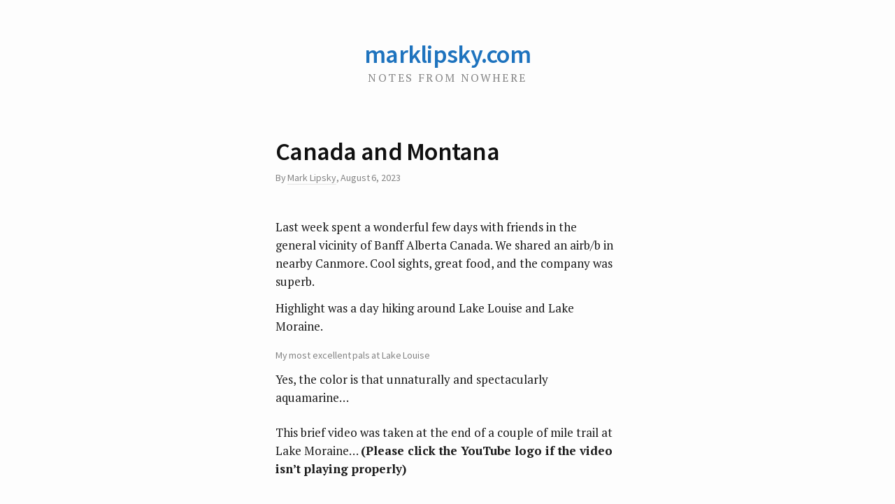

--- FILE ---
content_type: text/html; charset=UTF-8
request_url: https://marklipsky.com/2023/08/canada-and-montana/
body_size: 9000
content:
<!DOCTYPE html>
<!--[if IE 7]>    <html class="no-js IE7 IE" lang="en"> <![endif]-->
<!--[if IE 8]>    <html class="no-js IE8 IE" lang="en"> <![endif]-->
<!--[if IE 9]>    <html class="no-js IE9 IE" lang="en"> <![endif]-->
<!--[if gt IE 9]><!--> <html class="no-js" lang="en"> <!--<![endif]-->
<head>
	<title>Canada and Montana | marklipsky.com</title>
	<!-- Basic Meta Data -->
	<meta charset="UTF-8" />
	<meta name="viewport" content="width=device-width, initial-scale=1.0" />

	<!-- WordPress -->
	<link rel="pingback" href="https://marklipsky.com/xmlrpc.php" />
	<meta name='robots' content='max-image-preview:large' />
<link rel='dns-prefetch' href='//fonts.googleapis.com' />
<link rel="alternate" type="application/rss+xml" title="marklipsky.com &raquo; Canada and Montana Comments Feed" href="https://marklipsky.com/2023/08/canada-and-montana/feed/" />
<link rel="alternate" title="oEmbed (JSON)" type="application/json+oembed" href="https://marklipsky.com/wp-json/oembed/1.0/embed?url=http%3A%2F%2Fmarklipsky.com%2F2023%2F08%2Fcanada-and-montana%2F" />
<link rel="alternate" title="oEmbed (XML)" type="text/xml+oembed" href="https://marklipsky.com/wp-json/oembed/1.0/embed?url=http%3A%2F%2Fmarklipsky.com%2F2023%2F08%2Fcanada-and-montana%2F&#038;format=xml" />
<style id='wp-img-auto-sizes-contain-inline-css' type='text/css'>
img:is([sizes=auto i],[sizes^="auto," i]){contain-intrinsic-size:3000px 1500px}
/*# sourceURL=wp-img-auto-sizes-contain-inline-css */
</style>
<style id='wp-emoji-styles-inline-css' type='text/css'>

	img.wp-smiley, img.emoji {
		display: inline !important;
		border: none !important;
		box-shadow: none !important;
		height: 1em !important;
		width: 1em !important;
		margin: 0 0.07em !important;
		vertical-align: -0.1em !important;
		background: none !important;
		padding: 0 !important;
	}
/*# sourceURL=wp-emoji-styles-inline-css */
</style>
<style id='wp-block-library-inline-css' type='text/css'>
:root{--wp-block-synced-color:#7a00df;--wp-block-synced-color--rgb:122,0,223;--wp-bound-block-color:var(--wp-block-synced-color);--wp-editor-canvas-background:#ddd;--wp-admin-theme-color:#007cba;--wp-admin-theme-color--rgb:0,124,186;--wp-admin-theme-color-darker-10:#006ba1;--wp-admin-theme-color-darker-10--rgb:0,107,160.5;--wp-admin-theme-color-darker-20:#005a87;--wp-admin-theme-color-darker-20--rgb:0,90,135;--wp-admin-border-width-focus:2px}@media (min-resolution:192dpi){:root{--wp-admin-border-width-focus:1.5px}}.wp-element-button{cursor:pointer}:root .has-very-light-gray-background-color{background-color:#eee}:root .has-very-dark-gray-background-color{background-color:#313131}:root .has-very-light-gray-color{color:#eee}:root .has-very-dark-gray-color{color:#313131}:root .has-vivid-green-cyan-to-vivid-cyan-blue-gradient-background{background:linear-gradient(135deg,#00d084,#0693e3)}:root .has-purple-crush-gradient-background{background:linear-gradient(135deg,#34e2e4,#4721fb 50%,#ab1dfe)}:root .has-hazy-dawn-gradient-background{background:linear-gradient(135deg,#faaca8,#dad0ec)}:root .has-subdued-olive-gradient-background{background:linear-gradient(135deg,#fafae1,#67a671)}:root .has-atomic-cream-gradient-background{background:linear-gradient(135deg,#fdd79a,#004a59)}:root .has-nightshade-gradient-background{background:linear-gradient(135deg,#330968,#31cdcf)}:root .has-midnight-gradient-background{background:linear-gradient(135deg,#020381,#2874fc)}:root{--wp--preset--font-size--normal:16px;--wp--preset--font-size--huge:42px}.has-regular-font-size{font-size:1em}.has-larger-font-size{font-size:2.625em}.has-normal-font-size{font-size:var(--wp--preset--font-size--normal)}.has-huge-font-size{font-size:var(--wp--preset--font-size--huge)}.has-text-align-center{text-align:center}.has-text-align-left{text-align:left}.has-text-align-right{text-align:right}.has-fit-text{white-space:nowrap!important}#end-resizable-editor-section{display:none}.aligncenter{clear:both}.items-justified-left{justify-content:flex-start}.items-justified-center{justify-content:center}.items-justified-right{justify-content:flex-end}.items-justified-space-between{justify-content:space-between}.screen-reader-text{border:0;clip-path:inset(50%);height:1px;margin:-1px;overflow:hidden;padding:0;position:absolute;width:1px;word-wrap:normal!important}.screen-reader-text:focus{background-color:#ddd;clip-path:none;color:#444;display:block;font-size:1em;height:auto;left:5px;line-height:normal;padding:15px 23px 14px;text-decoration:none;top:5px;width:auto;z-index:100000}html :where(.has-border-color){border-style:solid}html :where([style*=border-top-color]){border-top-style:solid}html :where([style*=border-right-color]){border-right-style:solid}html :where([style*=border-bottom-color]){border-bottom-style:solid}html :where([style*=border-left-color]){border-left-style:solid}html :where([style*=border-width]){border-style:solid}html :where([style*=border-top-width]){border-top-style:solid}html :where([style*=border-right-width]){border-right-style:solid}html :where([style*=border-bottom-width]){border-bottom-style:solid}html :where([style*=border-left-width]){border-left-style:solid}html :where(img[class*=wp-image-]){height:auto;max-width:100%}:where(figure){margin:0 0 1em}html :where(.is-position-sticky){--wp-admin--admin-bar--position-offset:var(--wp-admin--admin-bar--height,0px)}@media screen and (max-width:600px){html :where(.is-position-sticky){--wp-admin--admin-bar--position-offset:0px}}

/*# sourceURL=wp-block-library-inline-css */
</style><style id='global-styles-inline-css' type='text/css'>
:root{--wp--preset--aspect-ratio--square: 1;--wp--preset--aspect-ratio--4-3: 4/3;--wp--preset--aspect-ratio--3-4: 3/4;--wp--preset--aspect-ratio--3-2: 3/2;--wp--preset--aspect-ratio--2-3: 2/3;--wp--preset--aspect-ratio--16-9: 16/9;--wp--preset--aspect-ratio--9-16: 9/16;--wp--preset--color--black: #000000;--wp--preset--color--cyan-bluish-gray: #abb8c3;--wp--preset--color--white: #ffffff;--wp--preset--color--pale-pink: #f78da7;--wp--preset--color--vivid-red: #cf2e2e;--wp--preset--color--luminous-vivid-orange: #ff6900;--wp--preset--color--luminous-vivid-amber: #fcb900;--wp--preset--color--light-green-cyan: #7bdcb5;--wp--preset--color--vivid-green-cyan: #00d084;--wp--preset--color--pale-cyan-blue: #8ed1fc;--wp--preset--color--vivid-cyan-blue: #0693e3;--wp--preset--color--vivid-purple: #9b51e0;--wp--preset--gradient--vivid-cyan-blue-to-vivid-purple: linear-gradient(135deg,rgb(6,147,227) 0%,rgb(155,81,224) 100%);--wp--preset--gradient--light-green-cyan-to-vivid-green-cyan: linear-gradient(135deg,rgb(122,220,180) 0%,rgb(0,208,130) 100%);--wp--preset--gradient--luminous-vivid-amber-to-luminous-vivid-orange: linear-gradient(135deg,rgb(252,185,0) 0%,rgb(255,105,0) 100%);--wp--preset--gradient--luminous-vivid-orange-to-vivid-red: linear-gradient(135deg,rgb(255,105,0) 0%,rgb(207,46,46) 100%);--wp--preset--gradient--very-light-gray-to-cyan-bluish-gray: linear-gradient(135deg,rgb(238,238,238) 0%,rgb(169,184,195) 100%);--wp--preset--gradient--cool-to-warm-spectrum: linear-gradient(135deg,rgb(74,234,220) 0%,rgb(151,120,209) 20%,rgb(207,42,186) 40%,rgb(238,44,130) 60%,rgb(251,105,98) 80%,rgb(254,248,76) 100%);--wp--preset--gradient--blush-light-purple: linear-gradient(135deg,rgb(255,206,236) 0%,rgb(152,150,240) 100%);--wp--preset--gradient--blush-bordeaux: linear-gradient(135deg,rgb(254,205,165) 0%,rgb(254,45,45) 50%,rgb(107,0,62) 100%);--wp--preset--gradient--luminous-dusk: linear-gradient(135deg,rgb(255,203,112) 0%,rgb(199,81,192) 50%,rgb(65,88,208) 100%);--wp--preset--gradient--pale-ocean: linear-gradient(135deg,rgb(255,245,203) 0%,rgb(182,227,212) 50%,rgb(51,167,181) 100%);--wp--preset--gradient--electric-grass: linear-gradient(135deg,rgb(202,248,128) 0%,rgb(113,206,126) 100%);--wp--preset--gradient--midnight: linear-gradient(135deg,rgb(2,3,129) 0%,rgb(40,116,252) 100%);--wp--preset--font-size--small: 13px;--wp--preset--font-size--medium: 20px;--wp--preset--font-size--large: 36px;--wp--preset--font-size--x-large: 42px;--wp--preset--spacing--20: 0.44rem;--wp--preset--spacing--30: 0.67rem;--wp--preset--spacing--40: 1rem;--wp--preset--spacing--50: 1.5rem;--wp--preset--spacing--60: 2.25rem;--wp--preset--spacing--70: 3.38rem;--wp--preset--spacing--80: 5.06rem;--wp--preset--shadow--natural: 6px 6px 9px rgba(0, 0, 0, 0.2);--wp--preset--shadow--deep: 12px 12px 50px rgba(0, 0, 0, 0.4);--wp--preset--shadow--sharp: 6px 6px 0px rgba(0, 0, 0, 0.2);--wp--preset--shadow--outlined: 6px 6px 0px -3px rgb(255, 255, 255), 6px 6px rgb(0, 0, 0);--wp--preset--shadow--crisp: 6px 6px 0px rgb(0, 0, 0);}:where(.is-layout-flex){gap: 0.5em;}:where(.is-layout-grid){gap: 0.5em;}body .is-layout-flex{display: flex;}.is-layout-flex{flex-wrap: wrap;align-items: center;}.is-layout-flex > :is(*, div){margin: 0;}body .is-layout-grid{display: grid;}.is-layout-grid > :is(*, div){margin: 0;}:where(.wp-block-columns.is-layout-flex){gap: 2em;}:where(.wp-block-columns.is-layout-grid){gap: 2em;}:where(.wp-block-post-template.is-layout-flex){gap: 1.25em;}:where(.wp-block-post-template.is-layout-grid){gap: 1.25em;}.has-black-color{color: var(--wp--preset--color--black) !important;}.has-cyan-bluish-gray-color{color: var(--wp--preset--color--cyan-bluish-gray) !important;}.has-white-color{color: var(--wp--preset--color--white) !important;}.has-pale-pink-color{color: var(--wp--preset--color--pale-pink) !important;}.has-vivid-red-color{color: var(--wp--preset--color--vivid-red) !important;}.has-luminous-vivid-orange-color{color: var(--wp--preset--color--luminous-vivid-orange) !important;}.has-luminous-vivid-amber-color{color: var(--wp--preset--color--luminous-vivid-amber) !important;}.has-light-green-cyan-color{color: var(--wp--preset--color--light-green-cyan) !important;}.has-vivid-green-cyan-color{color: var(--wp--preset--color--vivid-green-cyan) !important;}.has-pale-cyan-blue-color{color: var(--wp--preset--color--pale-cyan-blue) !important;}.has-vivid-cyan-blue-color{color: var(--wp--preset--color--vivid-cyan-blue) !important;}.has-vivid-purple-color{color: var(--wp--preset--color--vivid-purple) !important;}.has-black-background-color{background-color: var(--wp--preset--color--black) !important;}.has-cyan-bluish-gray-background-color{background-color: var(--wp--preset--color--cyan-bluish-gray) !important;}.has-white-background-color{background-color: var(--wp--preset--color--white) !important;}.has-pale-pink-background-color{background-color: var(--wp--preset--color--pale-pink) !important;}.has-vivid-red-background-color{background-color: var(--wp--preset--color--vivid-red) !important;}.has-luminous-vivid-orange-background-color{background-color: var(--wp--preset--color--luminous-vivid-orange) !important;}.has-luminous-vivid-amber-background-color{background-color: var(--wp--preset--color--luminous-vivid-amber) !important;}.has-light-green-cyan-background-color{background-color: var(--wp--preset--color--light-green-cyan) !important;}.has-vivid-green-cyan-background-color{background-color: var(--wp--preset--color--vivid-green-cyan) !important;}.has-pale-cyan-blue-background-color{background-color: var(--wp--preset--color--pale-cyan-blue) !important;}.has-vivid-cyan-blue-background-color{background-color: var(--wp--preset--color--vivid-cyan-blue) !important;}.has-vivid-purple-background-color{background-color: var(--wp--preset--color--vivid-purple) !important;}.has-black-border-color{border-color: var(--wp--preset--color--black) !important;}.has-cyan-bluish-gray-border-color{border-color: var(--wp--preset--color--cyan-bluish-gray) !important;}.has-white-border-color{border-color: var(--wp--preset--color--white) !important;}.has-pale-pink-border-color{border-color: var(--wp--preset--color--pale-pink) !important;}.has-vivid-red-border-color{border-color: var(--wp--preset--color--vivid-red) !important;}.has-luminous-vivid-orange-border-color{border-color: var(--wp--preset--color--luminous-vivid-orange) !important;}.has-luminous-vivid-amber-border-color{border-color: var(--wp--preset--color--luminous-vivid-amber) !important;}.has-light-green-cyan-border-color{border-color: var(--wp--preset--color--light-green-cyan) !important;}.has-vivid-green-cyan-border-color{border-color: var(--wp--preset--color--vivid-green-cyan) !important;}.has-pale-cyan-blue-border-color{border-color: var(--wp--preset--color--pale-cyan-blue) !important;}.has-vivid-cyan-blue-border-color{border-color: var(--wp--preset--color--vivid-cyan-blue) !important;}.has-vivid-purple-border-color{border-color: var(--wp--preset--color--vivid-purple) !important;}.has-vivid-cyan-blue-to-vivid-purple-gradient-background{background: var(--wp--preset--gradient--vivid-cyan-blue-to-vivid-purple) !important;}.has-light-green-cyan-to-vivid-green-cyan-gradient-background{background: var(--wp--preset--gradient--light-green-cyan-to-vivid-green-cyan) !important;}.has-luminous-vivid-amber-to-luminous-vivid-orange-gradient-background{background: var(--wp--preset--gradient--luminous-vivid-amber-to-luminous-vivid-orange) !important;}.has-luminous-vivid-orange-to-vivid-red-gradient-background{background: var(--wp--preset--gradient--luminous-vivid-orange-to-vivid-red) !important;}.has-very-light-gray-to-cyan-bluish-gray-gradient-background{background: var(--wp--preset--gradient--very-light-gray-to-cyan-bluish-gray) !important;}.has-cool-to-warm-spectrum-gradient-background{background: var(--wp--preset--gradient--cool-to-warm-spectrum) !important;}.has-blush-light-purple-gradient-background{background: var(--wp--preset--gradient--blush-light-purple) !important;}.has-blush-bordeaux-gradient-background{background: var(--wp--preset--gradient--blush-bordeaux) !important;}.has-luminous-dusk-gradient-background{background: var(--wp--preset--gradient--luminous-dusk) !important;}.has-pale-ocean-gradient-background{background: var(--wp--preset--gradient--pale-ocean) !important;}.has-electric-grass-gradient-background{background: var(--wp--preset--gradient--electric-grass) !important;}.has-midnight-gradient-background{background: var(--wp--preset--gradient--midnight) !important;}.has-small-font-size{font-size: var(--wp--preset--font-size--small) !important;}.has-medium-font-size{font-size: var(--wp--preset--font-size--medium) !important;}.has-large-font-size{font-size: var(--wp--preset--font-size--large) !important;}.has-x-large-font-size{font-size: var(--wp--preset--font-size--x-large) !important;}
/*# sourceURL=global-styles-inline-css */
</style>

<style id='classic-theme-styles-inline-css' type='text/css'>
/*! This file is auto-generated */
.wp-block-button__link{color:#fff;background-color:#32373c;border-radius:9999px;box-shadow:none;text-decoration:none;padding:calc(.667em + 2px) calc(1.333em + 2px);font-size:1.125em}.wp-block-file__button{background:#32373c;color:#fff;text-decoration:none}
/*# sourceURL=/wp-includes/css/classic-themes.min.css */
</style>
<link rel='stylesheet' id='watson-primary-font-css' href="https://fonts.googleapis.com/css?family=Source+Sans+Pro%3A300%2C400%2C600%2C700%2C300italic%2C400italic%2C600italic%2C700italic&#038;ver=6.9" type='text/css' media='all' />
<link rel='stylesheet' id='watson-secondary-font-css' href="https://fonts.googleapis.com/css?family=PT+Serif%3A400%2C700%2C400italic%2C700italic&#038;ver=6.9" type='text/css' media='all' />
<link rel='stylesheet' id='watson-style-css' href="https://marklipsky.com/wp-content/themes/watson/style.css?ver=6.9" type='text/css' media='all' />
<script type="text/javascript" src="https://marklipsky.com/wp-includes/js/jquery/jquery.min.js?ver=3.7.1" id="jquery-core-js"></script>
<script type="text/javascript" src="https://marklipsky.com/wp-includes/js/jquery/jquery-migrate.min.js?ver=3.4.1" id="jquery-migrate-js"></script>
<script type="text/javascript" src="https://marklipsky.com/wp-content/themes/watson/javascripts/theme.js" id="watson_javascript-js"></script>
<link rel="https://api.w.org/" href="https://marklipsky.com/wp-json/" /><link rel="alternate" title="JSON" type="application/json" href="https://marklipsky.com/wp-json/wp/v2/posts/1353" /><link rel="EditURI" type="application/rsd+xml" title="RSD" href="https://marklipsky.com/xmlrpc.php?rsd" />
<link rel="canonical" href="https://marklipsky.com/2023/08/canada-and-montana/" />
<link rel='shortlink' href="https://marklipsky.com/?p=1353" />
		<script type="text/javascript">
			var watsonThemeMenuText = 'Go to&hellip;';
					(function($){
			$(document).ready(function(){
				$('.responsive-slides .slides').each(function() {
					var dataAutostart = $(this).parent().attr('data-autostart');
					var autostart = ! (typeof dataAutostart === 'undefined');

					$(this).responsiveSlides({
						nav: true,
						auto: autostart,
						prevText: 'Previous',
						nextText: 'Next',
						controls: 'ul.rslides-direction-nav',
						timeout: 7000
					});
				});
			});
		})(jQuery);
				</script>
			<style type="text/css" id="watson-color-styles">

			a, h5, .run-in, .end:after, a.custom-more-link, .post-roll article.post .post-content nav span a,
				footer.post-footer a[rel="prev"]:before, footer.post-footer a[rel="next"]:after, .widget_watsonthemerecentlydiscussedwidget .recent-post:hover h4:after,
				span.required, .responsive-slides a.prev:before, .responsive-slides a.next:after, .featured-article p span { color: #1e73be; }

		</style>		<style type="text/css">.recentcomments a{display:inline !important;padding:0 !important;margin:0 !important;}</style><link rel="icon" href="https://marklipsky.com/wp-content/uploads/2020/10/Red-Light-Square-White-BG-150x150.jpg" sizes="32x32" />
<link rel="icon" href="https://marklipsky.com/wp-content/uploads/2020/10/Red-Light-Square-White-BG-300x300.jpg" sizes="192x192" />
<link rel="apple-touch-icon" href="https://marklipsky.com/wp-content/uploads/2020/10/Red-Light-Square-White-BG-300x300.jpg" />
<meta name="msapplication-TileImage" content="http://marklipsky.com/wp-content/uploads/2020/10/Red-Light-Square-White-BG-300x300.jpg" />
	
	<!-- Global site tag (gtag.js) - Google Analytics -->
<script async src="https://www.googletagmanager.com/gtag/js?id=UA-179416638-1"></script>
<script>
  window.dataLayer = window.dataLayer || [];
  function gtag(){dataLayer.push(arguments);}
  gtag('js', new Date());

  gtag('config', 'UA-179416638-1');
</script>
	
</head>
<body class="wp-singular post-template-default single single-post postid-1353 single-format-standard wp-theme-watson">
<div id="container">
	<header role="banner">
		<div class="branding">
							<h1>
					<a title="Home" href="https://marklipsky.com/">
						marklipsky.com					</a>
				</h1>
					</div>
					<h4 class="tagline">Notes from Nowhere</h4>
				<nav role="navigation">
			<div class="nav"></div>
		</nav>
	</header><div class="wrapper">
			<div id="post-1353" class="post-1353 post type-post status-publish format-standard has-post-thumbnail hentry category-uncategorized">
			<div class="entry">
				<header class="post-title">
	<h1 class="heading">
					Canada and Montana			</h1>
			<p class="post-byline">
							By 				<span class="post-author"><a href="https://marklipsky.com/author/wordpresslipsky/" title="Posts by Mark Lipsky" rel="author">Mark Lipsky</a></span>, 															<time datetime="2023-Aug-SunT09:08:13MDT" pubdate="pubdate">August 6, 2023</time>									</p>
	</header>										<figure class="feature">
		<img width="608" height="400" src="https://marklipsky.com/wp-content/uploads/2023/08/IMG_20230727_111840021_HDR-1-608x400.jpg" class="attachment-watson_featured size-watson_featured wp-post-image" alt="" decoding="async" srcset="http://marklipsky.com/wp-content/uploads/2023/08/IMG_20230727_111840021_HDR-1-608x400.jpg 608w, http://marklipsky.com/wp-content/uploads/2023/08/IMG_20230727_111840021_HDR-1-115x75.jpg 115w" sizes="(max-width: 608px) 100vw, 608px" />		<figcaption></figcaption>	</figure>
								<p>Last week spent a wonderful few days with friends in the general vicinity of Banff Alberta Canada. We shared an airb/b in nearby Canmore. Cool sights, great food, and the company was superb.</p>
<p>Highlight was a day hiking around Lake Louise and Lake Moraine.</p>
<div id="attachment_1354" style="width: 502px" class="wp-caption alignnone"><a href="https://marklipsky.com/wp-content/uploads/2023/08/IMG_20230727_102108096_HDR-scaled.jpg"><img decoding="async" aria-describedby="caption-attachment-1354" class="wp-image-1354 size-large" src="https://marklipsky.com/wp-content/uploads/2023/08/IMG_20230727_102108096_HDR-1024x768.jpg" alt="" width="492" height="369" srcset="http://marklipsky.com/wp-content/uploads/2023/08/IMG_20230727_102108096_HDR-1024x768.jpg 1024w, http://marklipsky.com/wp-content/uploads/2023/08/IMG_20230727_102108096_HDR-300x225.jpg 300w, http://marklipsky.com/wp-content/uploads/2023/08/IMG_20230727_102108096_HDR-768x576.jpg 768w, http://marklipsky.com/wp-content/uploads/2023/08/IMG_20230727_102108096_HDR-1536x1152.jpg 1536w, http://marklipsky.com/wp-content/uploads/2023/08/IMG_20230727_102108096_HDR-2048x1536.jpg 2048w, http://marklipsky.com/wp-content/uploads/2023/08/IMG_20230727_102108096_HDR-1320x990.jpg 1320w" sizes="(max-width: 492px) 100vw, 492px" /></a><p id="caption-attachment-1354" class="wp-caption-text">My most excellent pals at Lake Louise</p></div>
<p>Yes, the color is that unnaturally and spectacularly aquamarine&#8230;</p>
<p><a href="https://marklipsky.com/wp-content/uploads/2023/08/IMG_20230727_101853225_HDR-scaled.jpg"><img loading="lazy" decoding="async" class="wp-image-1355 size-large" src="https://marklipsky.com/wp-content/uploads/2023/08/IMG_20230727_101853225_HDR-1024x768.jpg" alt="" width="492" height="369" srcset="http://marklipsky.com/wp-content/uploads/2023/08/IMG_20230727_101853225_HDR-1024x768.jpg 1024w, http://marklipsky.com/wp-content/uploads/2023/08/IMG_20230727_101853225_HDR-300x225.jpg 300w, http://marklipsky.com/wp-content/uploads/2023/08/IMG_20230727_101853225_HDR-768x576.jpg 768w, http://marklipsky.com/wp-content/uploads/2023/08/IMG_20230727_101853225_HDR-1536x1152.jpg 1536w, http://marklipsky.com/wp-content/uploads/2023/08/IMG_20230727_101853225_HDR-2048x1536.jpg 2048w, http://marklipsky.com/wp-content/uploads/2023/08/IMG_20230727_101853225_HDR-1320x990.jpg 1320w" sizes="auto, (max-width: 492px) 100vw, 492px" /></a></p>
<p>This brief video was taken at the end of a couple of mile trail at Lake Moraine&#8230; <strong>(Please click the YouTube logo if the video isn&#8217;t playing properly)</strong></p>
<p><iframe loading="lazy" title="Lake Moraine, July 2023" width="492" height="277" src="https://www.youtube.com/embed/2F2u5S2nFVU?feature=oembed" frameborder="0" allow="accelerometer; autoplay; clipboard-write; encrypted-media; gyroscope; picture-in-picture; web-share" referrerpolicy="strict-origin-when-cross-origin" allowfullscreen></iframe></p>
<p>I&#8217;m currently at a very cool spot near Great Falls, MT. Moving on into Idaho mid this coming week. That&#8217;s me down the road on the left&#8230;</p>
<p><a href="https://marklipsky.com/wp-content/uploads/2023/08/20230806_185230-scaled.jpg"><img loading="lazy" decoding="async" class="alignnone size-large wp-image-1358" src="https://marklipsky.com/wp-content/uploads/2023/08/20230806_185230-1024x768.jpg" alt="" width="492" height="369" srcset="http://marklipsky.com/wp-content/uploads/2023/08/20230806_185230-1024x768.jpg 1024w, http://marklipsky.com/wp-content/uploads/2023/08/20230806_185230-300x225.jpg 300w, http://marklipsky.com/wp-content/uploads/2023/08/20230806_185230-768x576.jpg 768w, http://marklipsky.com/wp-content/uploads/2023/08/20230806_185230-1536x1152.jpg 1536w, http://marklipsky.com/wp-content/uploads/2023/08/20230806_185230-2048x1536.jpg 2048w, http://marklipsky.com/wp-content/uploads/2023/08/20230806_185230-1320x990.jpg 1320w" sizes="auto, (max-width: 492px) 100vw, 492px" /></a></p>
<p>Who the fuck wants to hunt swans?</p>
<p><a href="https://marklipsky.com/wp-content/uploads/2023/08/20230806_184536-scaled.jpg"><img loading="lazy" decoding="async" class="alignnone size-large wp-image-1357" src="https://marklipsky.com/wp-content/uploads/2023/08/20230806_184536-1024x768.jpg" alt="" width="492" height="369" srcset="http://marklipsky.com/wp-content/uploads/2023/08/20230806_184536-1024x768.jpg 1024w, http://marklipsky.com/wp-content/uploads/2023/08/20230806_184536-300x225.jpg 300w, http://marklipsky.com/wp-content/uploads/2023/08/20230806_184536-768x576.jpg 768w, http://marklipsky.com/wp-content/uploads/2023/08/20230806_184536-1536x1152.jpg 1536w, http://marklipsky.com/wp-content/uploads/2023/08/20230806_184536-2048x1536.jpg 2048w, http://marklipsky.com/wp-content/uploads/2023/08/20230806_184536-1320x990.jpg 1320w" sizes="auto, (max-width: 492px) 100vw, 492px" /></a></p>
<p>Spotted this critter on an after dinner stroll around the neighborhood. Haven&#8217;t researched what it is yet, but it sure is cute. Weasel?</p>
<p>(Update: Looks like Debbie&#8217;s right. Racoon. I didn&#8217;t know they liked water.)</p>
<p><a href="https://marklipsky.com/wp-content/uploads/2023/08/20230806_184107-scaled.jpg"><img loading="lazy" decoding="async" class="alignnone size-large wp-image-1356" src="https://marklipsky.com/wp-content/uploads/2023/08/20230806_184107-1024x768.jpg" alt="" width="492" height="369" srcset="http://marklipsky.com/wp-content/uploads/2023/08/20230806_184107-1024x768.jpg 1024w, http://marklipsky.com/wp-content/uploads/2023/08/20230806_184107-300x225.jpg 300w, http://marklipsky.com/wp-content/uploads/2023/08/20230806_184107-768x576.jpg 768w, http://marklipsky.com/wp-content/uploads/2023/08/20230806_184107-1536x1152.jpg 1536w, http://marklipsky.com/wp-content/uploads/2023/08/20230806_184107-2048x1536.jpg 2048w, http://marklipsky.com/wp-content/uploads/2023/08/20230806_184107-1320x990.jpg 1320w" sizes="auto, (max-width: 492px) 100vw, 492px" /></a></p>
<p>Finally, here&#8217;s tonight&#8217;s sunset&#8230;</p>
<p><a href="https://marklipsky.com/wp-content/uploads/2023/08/20230806_204240-1-scaled.jpg"><img loading="lazy" decoding="async" class="alignnone size-large wp-image-1361" src="https://marklipsky.com/wp-content/uploads/2023/08/20230806_204240-1-1024x577.jpg" alt="" width="492" height="277" srcset="http://marklipsky.com/wp-content/uploads/2023/08/20230806_204240-1-1024x577.jpg 1024w, http://marklipsky.com/wp-content/uploads/2023/08/20230806_204240-1-300x169.jpg 300w, http://marklipsky.com/wp-content/uploads/2023/08/20230806_204240-1-768x432.jpg 768w, http://marklipsky.com/wp-content/uploads/2023/08/20230806_204240-1-1536x865.jpg 1536w, http://marklipsky.com/wp-content/uploads/2023/08/20230806_204240-1-2048x1153.jpg 2048w, http://marklipsky.com/wp-content/uploads/2023/08/20230806_204240-1-1320x743.jpg 1320w" sizes="auto, (max-width: 492px) 100vw, 492px" /></a></p>
<p>&nbsp;</p>
				<div class="clear">
									</div>
								<footer class="post-footer">
	<section>
									<div class="cat-links">
					Categories: 					<em><a href="https://marklipsky.com/category/uncategorized/" rel="category tag">Uncategorized</a></em>
				</div>
													</section>
			<nav>
							<p title="Read next article"><a href="https://marklipsky.com/2023/08/slide-out-not-so-slide-y/" rel="next">Slide Out Not So Slide-y</a></p>
				<p title="Read previous article"><a href="https://marklipsky.com/2023/06/near-helena-mt/" rel="prev">Near Helena, MT</a></p>
					</nav>
	</footer>				
	<section id="comments">
		<h4 class="comment-headline">3 Responses to &ldquo;Canada and Montana&rdquo;</h4>

		<ol>
					<li  id="comment-691" class="comment even thread-even depth-1">
			<article>
				<header class="comment-author vcard">
					<img alt='' src='https://secure.gravatar.com/avatar/822116b0302147d4191c24bc990e0644b60c493f925e188a0b9db3ad46bbe614?s=48&#038;d=mm&#038;r=g' srcset='https://secure.gravatar.com/avatar/822116b0302147d4191c24bc990e0644b60c493f925e188a0b9db3ad46bbe614?s=96&#038;d=mm&#038;r=g 2x' class='avatar avatar-48 photo' height='48' width='48' loading='lazy' decoding='async'/>					<span class="fn">Debbie Ring</span>
					<time datetime="August 7, 2023"><a href="https://marklipsky.com/2023/08/canada-and-montana/#comment-691">August 7, 2023</a></time>
				</header>

				
				<section class="comment post-content">
					<p>You are fortunate to be seeing so many breathtaking sites! Looks like a raccoon to me.</p>
				</section>

				
			</article>
		</li>
	<ul class="children">
		<li  id="comment-692" class="comment byuser comment-author-wordpresslipsky bypostauthor odd alt depth-2">
			<article>
				<header class="comment-author vcard">
					<img alt='' src='https://secure.gravatar.com/avatar/4f16747ade0731409cdf6d9b9d0cb199c98d106933f5c3bdcf57b7c944482870?s=48&#038;d=mm&#038;r=g' srcset='https://secure.gravatar.com/avatar/4f16747ade0731409cdf6d9b9d0cb199c98d106933f5c3bdcf57b7c944482870?s=96&#038;d=mm&#038;r=g 2x' class='avatar avatar-48 photo' height='48' width='48' loading='lazy' decoding='async'/>					<span class="fn"><a href="https://marklipsky.com" class="url" rel="ugc">Mark Lipsky</a></span>
					<time datetime="August 7, 2023"><a href="https://marklipsky.com/2023/08/canada-and-montana/#comment-692">August 7, 2023</a></time>
				</header>

				
				<section class="comment post-content">
					<p>It does have that face but do they hang out in bogs?</p>
				</section>

				
			</article>
		</li>
	</li><!-- #comment-## -->
		<li  id="comment-693" class="comment byuser comment-author-wordpresslipsky bypostauthor even depth-2">
			<article>
				<header class="comment-author vcard">
					<img alt='' src='https://secure.gravatar.com/avatar/4f16747ade0731409cdf6d9b9d0cb199c98d106933f5c3bdcf57b7c944482870?s=48&#038;d=mm&#038;r=g' srcset='https://secure.gravatar.com/avatar/4f16747ade0731409cdf6d9b9d0cb199c98d106933f5c3bdcf57b7c944482870?s=96&#038;d=mm&#038;r=g 2x' class='avatar avatar-48 photo' height='48' width='48' loading='lazy' decoding='async'/>					<span class="fn"><a href="https://marklipsky.com" class="url" rel="ugc">Mark Lipsky</a></span>
					<time datetime="August 7, 2023"><a href="https://marklipsky.com/2023/08/canada-and-montana/#comment-693">August 7, 2023</a></time>
				</header>

				
				<section class="comment post-content">
					<p>Looks like you won the prize. Racoon!</p>
				</section>

				
			</article>
		</li>
	</li><!-- #comment-## -->
</ul><!-- .children -->
</li><!-- #comment-## -->
		</ol>

		
					<p class="comments-closed"><em>Comments are closed.</em></p>
			</section>

			</div>
		</div>
	</div>
	<footer role="contentinfo">
											<p class="credit-line">
								copyright 2021 marklipsky.com			</p>
				<p class="byline">
				<a title="Theme info" href="https://thethemefoundry.com/wordpress-themes/watson/">Watson theme</a>
				<span>by</span> <a title="The Theme Foundry home page" href="https://thethemefoundry.com/">The Theme Foundry</a>
		</p>
	</footer>
</div>
<script type="speculationrules">
{"prefetch":[{"source":"document","where":{"and":[{"href_matches":"/*"},{"not":{"href_matches":["/wp-*.php","/wp-admin/*","/wp-content/uploads/*","/wp-content/*","/wp-content/plugins/*","/wp-content/themes/watson/*","/*\\?(.+)"]}},{"not":{"selector_matches":"a[rel~=\"nofollow\"]"}},{"not":{"selector_matches":".no-prefetch, .no-prefetch a"}}]},"eagerness":"conservative"}]}
</script>
<script id="wp-emoji-settings" type="application/json">
{"baseUrl":"https://s.w.org/images/core/emoji/17.0.2/72x72/","ext":".png","svgUrl":"https://s.w.org/images/core/emoji/17.0.2/svg/","svgExt":".svg","source":{"concatemoji":"http://marklipsky.com/wp-includes/js/wp-emoji-release.min.js?ver=6.9"}}
</script>
<script type="module">
/* <![CDATA[ */
/*! This file is auto-generated */
const a=JSON.parse(document.getElementById("wp-emoji-settings").textContent),o=(window._wpemojiSettings=a,"wpEmojiSettingsSupports"),s=["flag","emoji"];function i(e){try{var t={supportTests:e,timestamp:(new Date).valueOf()};sessionStorage.setItem(o,JSON.stringify(t))}catch(e){}}function c(e,t,n){e.clearRect(0,0,e.canvas.width,e.canvas.height),e.fillText(t,0,0);t=new Uint32Array(e.getImageData(0,0,e.canvas.width,e.canvas.height).data);e.clearRect(0,0,e.canvas.width,e.canvas.height),e.fillText(n,0,0);const a=new Uint32Array(e.getImageData(0,0,e.canvas.width,e.canvas.height).data);return t.every((e,t)=>e===a[t])}function p(e,t){e.clearRect(0,0,e.canvas.width,e.canvas.height),e.fillText(t,0,0);var n=e.getImageData(16,16,1,1);for(let e=0;e<n.data.length;e++)if(0!==n.data[e])return!1;return!0}function u(e,t,n,a){switch(t){case"flag":return n(e,"\ud83c\udff3\ufe0f\u200d\u26a7\ufe0f","\ud83c\udff3\ufe0f\u200b\u26a7\ufe0f")?!1:!n(e,"\ud83c\udde8\ud83c\uddf6","\ud83c\udde8\u200b\ud83c\uddf6")&&!n(e,"\ud83c\udff4\udb40\udc67\udb40\udc62\udb40\udc65\udb40\udc6e\udb40\udc67\udb40\udc7f","\ud83c\udff4\u200b\udb40\udc67\u200b\udb40\udc62\u200b\udb40\udc65\u200b\udb40\udc6e\u200b\udb40\udc67\u200b\udb40\udc7f");case"emoji":return!a(e,"\ud83e\u1fac8")}return!1}function f(e,t,n,a){let r;const o=(r="undefined"!=typeof WorkerGlobalScope&&self instanceof WorkerGlobalScope?new OffscreenCanvas(300,150):document.createElement("canvas")).getContext("2d",{willReadFrequently:!0}),s=(o.textBaseline="top",o.font="600 32px Arial",{});return e.forEach(e=>{s[e]=t(o,e,n,a)}),s}function r(e){var t=document.createElement("script");t.src=e,t.defer=!0,document.head.appendChild(t)}a.supports={everything:!0,everythingExceptFlag:!0},new Promise(t=>{let n=function(){try{var e=JSON.parse(sessionStorage.getItem(o));if("object"==typeof e&&"number"==typeof e.timestamp&&(new Date).valueOf()<e.timestamp+604800&&"object"==typeof e.supportTests)return e.supportTests}catch(e){}return null}();if(!n){if("undefined"!=typeof Worker&&"undefined"!=typeof OffscreenCanvas&&"undefined"!=typeof URL&&URL.createObjectURL&&"undefined"!=typeof Blob)try{var e="postMessage("+f.toString()+"("+[JSON.stringify(s),u.toString(),c.toString(),p.toString()].join(",")+"));",a=new Blob([e],{type:"text/javascript"});const r=new Worker(URL.createObjectURL(a),{name:"wpTestEmojiSupports"});return void(r.onmessage=e=>{i(n=e.data),r.terminate(),t(n)})}catch(e){}i(n=f(s,u,c,p))}t(n)}).then(e=>{for(const n in e)a.supports[n]=e[n],a.supports.everything=a.supports.everything&&a.supports[n],"flag"!==n&&(a.supports.everythingExceptFlag=a.supports.everythingExceptFlag&&a.supports[n]);var t;a.supports.everythingExceptFlag=a.supports.everythingExceptFlag&&!a.supports.flag,a.supports.everything||((t=a.source||{}).concatemoji?r(t.concatemoji):t.wpemoji&&t.twemoji&&(r(t.twemoji),r(t.wpemoji)))});
//# sourceURL=http://marklipsky.com/wp-includes/js/wp-emoji-loader.min.js
/* ]]> */
</script>
<script defer src="https://static.cloudflareinsights.com/beacon.min.js/vcd15cbe7772f49c399c6a5babf22c1241717689176015" integrity="sha512-ZpsOmlRQV6y907TI0dKBHq9Md29nnaEIPlkf84rnaERnq6zvWvPUqr2ft8M1aS28oN72PdrCzSjY4U6VaAw1EQ==" data-cf-beacon='{"version":"2024.11.0","token":"97acebd130434454bc54dd5cdc1b789d","r":1,"server_timing":{"name":{"cfCacheStatus":true,"cfEdge":true,"cfExtPri":true,"cfL4":true,"cfOrigin":true,"cfSpeedBrain":true},"location_startswith":null}}' crossorigin="anonymous"></script>
</body>
</html>